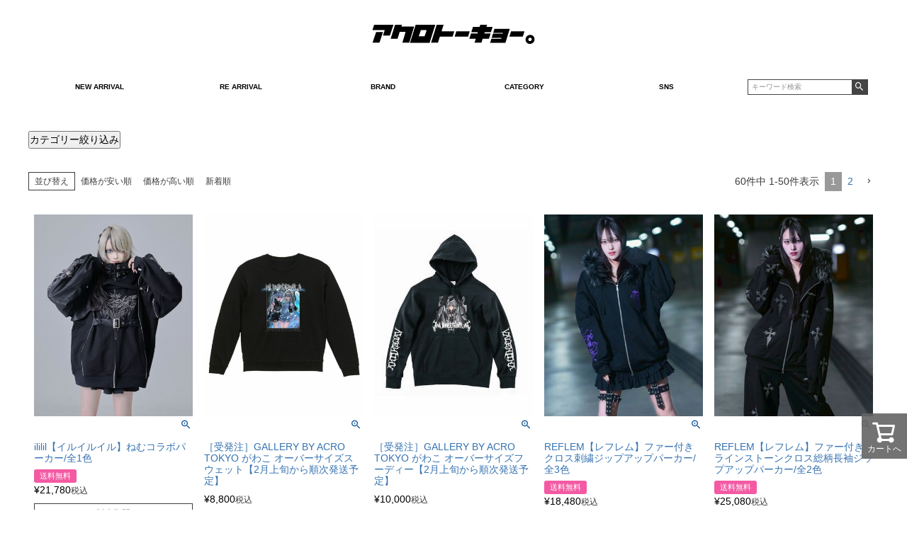

--- FILE ---
content_type: text/css
request_url: https://acrotokyo.itembox.design/generate/theme4/fs_original.css?t=20251118042557
body_size: 4476
content:
/* スタッフスナップ(詳細ページ)  */

/* 全体のリセット */
* {
    margin: 0;
    padding: 0;
    box-sizing: border-box;
}

/* パンくずリスト */
#pankuzu ul {
    list-style: none;
    display: flex;
    font-size: 10px;
}

#pankuzu ul li {
    margin-right: 5px;
}

#pankuzu ul li:after {
    content: '>';
    margin-left: 5px;
}

#pankuzu ul li:last-child:after {
    content: '';
}

/* メインセクション */
#main {
    margin: 20px auto;
    max-width: 1200px;
    padding: 0 20px;
}

/* スナップ詳細 */
#snapDetails {
    margin-top: 20px;
}

#snapDetails .ttl {
    font-size: 24px;
    font-weight: bold;
}

#snapDetails .desp {
    font-size: 16px;
    margin-top: 10px;
}

@media screen and (min-width: 1025px) {
    #main {
        display: flex;
        justify-content: space-between; /* コンテンツを左右に配置 */
    }

    #snapImage {
        width: 50%; /* 画像の幅を設定 */
    }

    #snapDetails {
        width: 45%; /* Detailsの幅を設定 */
        margin-left: 20px; /* 画像との間にスペースを作る */
    }

    #snapImage img {
        width: 100%; /* 画像は親要素の幅に合わせる */
    }
}

/* コーディネートアイテムのスタイル */
/* 基本スタイル */
#coordinate_ajax {
    display: flex;
    flex-wrap: wrap;
    justify-content: flex-start; /* 左詰めで表示 */
    margin-top: 20px;
}

.coordinate-item {
    width: 30%; /* デスクトップでは3列表示 */
    margin-bottom: 20px;
    box-sizing: border-box;
}

.coordinate-item img {
    width: 85%;
    border-radius: 8px;
    transition: transform 0.3s;
}

.coordinate-item img:hover {
    transform: scale(1.05);
}

.coordinate-item p {
    margin-top: 10px;
    text-align: center;
    font-size: 14px;
    color: #333;
    width: 85%; /* 親要素に合わせてテキストの幅を設定 */
    word-wrap: break-word; /* テキストが長い場合に折り返す */
    overflow: hidden; /* はみ出すテキストを隠す */
    box-sizing: border-box; /* パディングとボーダーを幅に含める */
}

/* PC表示での調整（アイテム間の隙間を詰める） */
@media screen and (min-width: 1025px) {
    .coordinate-item {
        margin-right: 2%;
    }
    .coordinate-item:last-child {
        margin-right: 0;
    }
}

/* スマホ表示で1行2アイテム表示 */
@media screen and (max-width: 768px) {
    #coordinate_ajax {
        justify-content: space-between;
    }

    .coordinate-item {
        width: 48%; /* スマホでは1行に2列表示 */
        margin-bottom: 15px;
    }

    .coordinate-item:nth-child(odd) {
        margin-right: 2%;
    }

    .coordinate-item:nth-child(even) {
        margin-right: 0;
    }
}

/* モバイル表示（480px以下で1列表示） */
@media screen and (max-width: 480px) {
    .coordinate-item {
        width: 100%; /* 1列表示 */
        margin-bottom: 20px;
    }
}


/* スタッフスナップ(詳細ページ)  */


/* スタッフスナップ(一覧ページ)  */
#snapList {
    margin: 0 auto;
    padding: 20px 0;
    text-align: center;
}

.itemList {
    display: flex;
    flex-wrap: wrap;
    justify-content: flex-start; /* 左詰めで表示 */
    padding: 0;
    list-style: none;
}

.itemList li {
    width: 22%;
    margin-bottom: 20px;
    margin-right: 2%; /* アイテム間のスペースを追加 */
}

.itemList li:nth-child(4n) {
    margin-right: 0; /* 4つ目のアイテムは右に余白をつけない */
}


.itemList li a {
    text-decoration: none;
    color: #333;
}

.itemList li img {
    width: 100%;
    height: auto;
    border-radius: 8px;
    transition: transform 0.3s;
}

.itemList li img:hover {
    transform: scale(1.05);
}


.data {
    margin-top: 5px;
    font-size: 14px;
    color: #555;
}

.shop {
    display: block;
}

/* ボタンのスタイル */
.linkBtn a {
    display: inline-block;
    padding: 10px 20px;
    background-color: #000;
    color: #fff;
    border-radius: 30px;
    text-decoration: none;
    transition: background-color 0.3s;
}

.linkBtn a:hover {
    background-color: #333;
}

/* レスポンシブデザイン */
@media (max-width: 1200px) {
    .itemList li {
        width: 30%;
    }
}

@media (max-width: 768px) {
    .itemList li {
        width: 45%;
    }
}

@media (max-width: 480px) {
    .itemList li {
        width: 100%;
    }
}

/* スタッフスナップ(一覧ページ)  */



/* スタッフスナップ(トップページ) */
#snap {
    margin: 0 auto;
    padding: 20px 0;
    text-align: center;
}

.secTtl {
    font-size: 24px;
    margin-bottom: 20px;
}

.itemList {
    display: flex;
    flex-wrap: wrap;
    justify-content: flex-start; /* 左詰めで表示 */
    padding: 0;
    list-style: none;
}

.itemList li {
    width: 23%;
    margin-bottom: 20px;
    margin-right: 2%; /* アイテム間のスペースを追加 */
}

.itemList li:nth-child(4n) {
    margin-right: 0; /* 4つ目のアイテムは右に余白をつけない */
}


.itemList li a {
    text-decoration: none;
    color: #333;
}

.itemList li img {
    width: 100%;
    height: auto;
    border-radius: 8px;
    transition: transform 0.3s;
}

.itemList li img:hover {
    transform: scale(1.05);
}

.data {
    margin-top: 5px;
    font-size: 14px;
}

.shop {
    display: block;
}

.linkBtn a {
    display: inline-block;
    padding: 10px 20px;
    background-color: #000;
    color: #fff;　/* テキストの色を白に変更 */
    border-radius: 30px;
    text-decoration: none;
    transition: background-color 0.3s;
}

.linkBtn a:hover {
    background-color: #333;　/* ホバー時の背景色 */
}

/* ここからレスポンシブデザイン対応 */
@media screen and (max-width: 1024px) {
    .itemList li {
        width: 30%;
    }
}

@media screen and (max-width: 768px) {
    .itemList li {
        width: 45%;
    }
}

@media screen and (max-width: 480px) {
    .itemList li {
        width: 48%; /* スマホで1行に2列表示 */
        margin-bottom: 20px;
        margin-right: 2%;
    }

    .itemList li:nth-child(2n) {
        margin-right: 0; /* 2列目の右側に余白を入れない */
    }
    
    .secTtl {
        font-size: 20px;
    }

    .linkBtn a {
        padding: 8px 16px;
        font-size: 14px;
    }
}


/* スタッフスナップ(トップページ) 終*/


.fs-p-inputGroup {
background: #fff;
}

a:visited {
    color: #000;
}

.fs-l-header__contents {
    display: block;
}

.fs-p-searchForm__input {
    display: block!important;
}

.fs-p-searchForm__button {
    width: 2.2em;
    height: 2em;
}

.fs-p-searchForm__button::before {
    font-size: 1.6rem;
}


@media screen and (max-width: 1200px) {
li.searchForm {
display: none;
}
}

@media screen and (min-width: 1200px) {
li.searchForm-sp {
display: none;
}
}

@media screen and (max-width: 728px) {
.fs-pt-column {
	display: flex;
	flex-wrap: wrap;
}

.fs-pt-column__item {
	width: 50%;
}
}

.fr3-productListCarousel__slides{
 /*IE(Internet Explorer)・Microsoft Edgeへの対応*/
  -ms-overflow-style: none;
  /*Firefoxへの対応*/
  scrollbar-width: none;
}

.fr3-productListCarousel__slides::-webkit-scrollbar{
  display: none;
}

div.flywheel-recommend__frame[data-frame-id="new"] .fs-p-heading--lv2 {
      display: none;
    }
div.flywheel-recommend__frame[data-frame-id="re"] .fs-p-heading--lv2 {
      display: none;
    }

.fs-p-heading--lv2:not(:first-child) {
    margin-top: 5em;
}

.fs-p-heading--lv2 {
    border-bottom: 0px;
    text-align: center;
 margin-bottom: 30px; /* タイトルと画像の間に余白を追加 */
}

.fr3-item__productName {
    font-size: 1.4rem;
}


.brand_dec {
   max-width: 1216px
   margin: auto;
}

.brand_dec img {
    display: flex;
  justify-content: center;
  margin: auto;
}

.brand_dec p {
    display: flex;
  justify-content: center;
  margin:20px auto 0 auto;
  text-align: center;
}

.fs-c-slick .slick-dots {
    margin-top: -30px;
}


@media screen and (max-width: 728px) {
.brand_dec img {
width: 35%
}

.brand_dec p {
font-size:1rem;
width: 90%;
margin: 10px auto 0 auto;
}
}

/* ==========================================================
 商品説明
========================================================== */


/*タブ切り替え全体のスタイル*/
.tabs,.tab_item1 {
  margin-top: 50px;
  padding-bottom: 40px;
  background-color: #fff;
  box-shadow: none;
  width: 100%;
  margin: 0 auto;}

/*タブのスタイル*/
.tab_item {
  width: calc(100%/3);
  height: 50px;
  border-bottom: 3px solid #c3c3c3;
  background-color: #fff;
  line-height: 50px;
  font-size: 16px;
  text-align: center;
  color: #565656;
  display: block;
  float: left;
  text-align: center;
  font-weight: bold;
  transition: all 0.2s ease;
}

.tab_item1 {
  width: calc(100%/2);
  height: 50px;
  border-bottom: 3px solid #c3c3c3;
  background-color: #fff;
  line-height: 50px;
  font-size: 16px;
  text-align: center;
  color: #565656;
  display: block;
  float: left;
  text-align: center;
  font-weight: bold;
  transition: all 0.2s ease;
}

.tab_item:hover,.tab_item1:hover {
  opacity: 0.75;
}

/*ラジオボタンを全て消す*/
input[name="tab_item"] {
  display: none;
}

/*ラジオボタンを全て消す*/
input[name="tab_item1"] {
  display: none;
}

/*タブ切り替えの中身のスタイル*/
.tab_content {
  display: none;
  padding: 40px 40px 0;
  clear: both;
  overflow: hidden;
}

.tab_content1 {
  display: none;
  padding: 0px;
  clear: both;
  overflow: hidden;
}

/*選択されているタブのコンテンツのみを表示*/
#all:checked ~ #all_content,
#programming:checked ~ #programming_content,
#design:checked ~ #design_content {
  display: block;
}

/*選択されているタブのコンテンツのみを表示*/
#recommend:checked ~ #recommend_content,
#eturan:checked ~ #eturan_content {
  display: block;
}

/*選択されているタブのスタイルを変える*/
.tabs input:checked + .tab_item {
  background-color: #c3c3c3;
  color: #fff;
}

/*選択されているタブのスタイルを変える*/
.tabs1 input:checked + .tab_item1 {
  background-color: #c3c3c3;
  color: #fff;
}


.flywheel-recommend__frame>.fs-p-heading--lv2 {
  display: none;
}



/* 初期状態では非表示にする */
#fs-c-subgroup {
  display: none;
}

.fs-c-heading--page {
    display: none;
}

.fs-c-subgroup>.fs-c-listControl {
    display: none;
}

.fs-c-subgroupList__link {
    background: #fff;
}

.slick-list draggable {
    padding: 0px!important;
}

.itemPageDetails_sizeSpec {
    margin: 0 auto 5em auto;
    padding: 0;
    width: 100%;
    border: 0;
    border-spacing: 0;
}

.itemPageDetails_sizeSpec th {
    padding: 20px 0;
    text-align: center;
    border-bottom: solid 1px #eee;
    letter-spacing: .2em;
}

.itemPageDetails_sizeSpec td {
    padding: 20px 0;
    text-align: center;
    border-bottom: solid 1px #eee;
    letter-spacing: .2em;
}

.fs-l-productLayout .fs-c-productCarouselMainImage__thumbnailList {
    flex-wrap: wrap;
    overflow-x: auto;
}

.fs-c-productNumber {
    border: 0px;
    padding: 0px;
}

.fs-c-productPrice:not(.fs-c-productPrice--listed) .fs-c-productPrice__main__price {
    color: #000;
}

.fs-c-productPointDisplay {
    background: #fff;
    color: #000;
}

.fs-c-button--secondary {
    background: #000;
    border: 1px solid #000;
}

/* ==========================================================
  お知らせ一覧
========================================================== */
h1.info_title {
    text-align: center;
}

.info-colum {
    display: grid;
    grid-template-columns: repeat(4, 1fr);
    margin-top: 50px;
}

.info-colum>.fs-pt-column__item {
    width: 100%;
}
.info-colum>.fs-pt-column__item>.fs-pt-column__heading {
    font-size: 1.1rem;
}
@media screen and (max-width: 728px) {
.info-colum {
    display: grid;
    grid-template-columns: repeat(2, 1fr);
}

}

/* ==========================================================
 実店舗
========================================================== */
.map>iframe {
  width: 600px;
  height: 450px;
}


@media screen and (max-width: 728px) {
.map>iframe {
  width: 100%;
}
.shop_list>.fs-pt-column__item {
    width: 100%;
}
}




/* ==========================================================
  footer
========================================================== */
.footer {
  display:block;
  position: relative;
  min-width: 1100px;
  min-height: 370px;
  margin-top: 0px;
  border-top: none;
}

@media (max-width: 768px) {
  .footer {
    min-width: 0;
    min-height: 202px;
    margin-top: 0px;
    border-top: none;
  }
}

.footer-in {
  display: -webkit-box;
  display: -webkit-flex;
  display: -ms-flexbox;
  display: flex;
  -webkit-box-pack: justify;
  -webkit-justify-content: space-between;
  -ms-flex-pack: justify;
  justify-content: space-between;
  margin: 0 auto;
  padding: 38px 0 32px;
}

@media (max-width: 768px) {
  .footer-in {
    width: auto;
    padding: 0;
  }
}

.footer .footer-links-container {
  display: -webkit-box;
  display: -webkit-flex;
  display: -ms-flexbox;
  display: flex;
}

@media (max-width: 768px) {
  .footer .footer-links-container {
    display: none;
  }
}

.footer .footer-links {
  display: block;
  -webkit-box-flex: 0;
  -webkit-flex: 0 0 auto;
  -ms-flex: 0 0 auto;
  flex: 0 0 auto;
  margin-left: 80px;
  line-height: 1.4;
}

.footer .footer-links .ttl-main {
  margin-bottom: 14px;
  font-size: 1.6rem;
  font-weight: bold;
}

.footer .footer-links .list-footer-links li {
  margin-bottom: 13px;
}

.footer .footer-links .list-footer-links li:last-child {
  margin-bottom: 0;
}

.footer .footer-news {
  display: block;
  -webkit-box-flex: 0;
  -webkit-flex: 0 0 auto;
  -ms-flex: 0 0 auto;
  flex: 0 0 auto;
  width: 320px;
}

.footer .footer-news .ttl-main {
  margin-bottom: 5px;
  font-size: 1.6rem;
  font-weight: bold;
  line-height: 1.4;
}

.footer .footer-news .list-footer-news {
  margin-bottom: 10px;
}

.footer .footer-news .list-footer-news li {
  border-bottom: 1px solid #A2A2A2;
}

.footer .footer-news .list-footer-news .box-news {
  position: relative;
  display: block;
  padding: 8px 40px 14px 0;
  font-size: 1.4rem;
  line-height: 1.7;
  text-decoration: none;
}

.footer .footer-news .list-footer-news .box-news .txt-date {
  display: block;
  margin-bottom: 5px;
  color: #A2A2A2;
  font-size: 1.2rem;
}

.footer .footer-news .list-footer-news .box-news::after {
  position: absolute;
  top: 50%;
  right: 19px;
  width: 14px;
  height: 26px;
  margin-top: -13px;
  background: url(https://cdn.grail.bz/images/parts/common/lm20230705125151/ico_arrow_right_01.svg) center no-repeat;
  background-size: 14px 27px;
  content: '';
}

.footer .footer-news .list-footer-news .box-news:hover .txt-info {
  text-decoration: underline;
}

.footer .footer-news .btn-more {
  position: relative;
  display: inline-block;
  min-width: 176px;
  padding-right: 15px;
  background: url(https://cdn.grail.bz/images/parts/common/lm20230705125151/ico_arrow_right_02.svg) center right no-repeat;
  background-size: 6px 12px;
  font-size: 1.4rem;
}

.footer .footer-sns {
  display: block;
  -webkit-box-flex: 0;
  -webkit-flex: 0 0 auto;
  -ms-flex: 0 0 auto;
  flex: 0 0 auto;
  width: 245px;
}

@media (max-width: 768px) {
  .footer .footer-sns {
    display: none;
  }
}

.footer .footer-sns .ttl-sns {
  margin-bottom: 15px;
  font-size: 1.6rem;
  font-weight: bold;
  line-height: 1.2;
}

.footer .footer-sns .list-footer-sns li {
  margin-bottom: 10px;
}

.footer .footer-sns .list-footer-sns li:last-child {
  margin-bottom: 0;
}

.footer .footer-sns .list-footer-sns a {
  display: -webkit-inline-box;
  display: -webkit-inline-flex;
  display: -ms-inline-flexbox;
  display: inline-flex;
  -webkit-box-align: center;
  -webkit-align-items: center;
  -ms-flex-align: center;
  align-items: center;
  line-height: 1.1;
}

.footer .footer-sns .list-footer-sns .img-sns {
  width: 22px;
  height: 22px;
}

.footer .footer-sns .list-footer-sns .txt-sns {
  padding-left: 10px;
  font-size: 1.2rem;
}

.footer .footer-links-sp {
  display: none;

}

@media (max-width: 768px) {
  .footer .footer-links-sp {
    display: -webkit-box;
    display: -webkit-flex;
    display: -ms-flexbox;
    display: flex;
    -webkit-flex-wrap: wrap;
    -ms-flex-wrap: wrap;
    flex-wrap: wrap;
    width: 100%;
  }
}

.footer .footer-links-sp li {
  width: 50%;
  border-left: 1px solid #a2a2a2;
  border-right: 1px solid #a2a2a2;
  border-bottom: 1px solid #a2a2a2;
}

.footer .footer-links-sp a {
  display: block;
  height: 100%;
  padding: 15px 5px;
  background-color: #3c3c3c;
  font-size: 1.3rem;
  line-height: 1.4;
  text-align: center;
}

.footer-lower {
  border-top: 1px solid #A2A2A2;
}

@media (max-width: 768px) {
  .footer-lower {
    width: auto;
    border: none;
  }
}

.footer-lower-in {
  display: -webkit-box;
  display: -webkit-flex;
  display: -ms-flexbox;
  display: flex;
  -webkit-box-pack: justify;
  -webkit-justify-content: space-between;
  -ms-flex-pack: justify;
  justify-content: space-between;
  width: 1000px;
  margin: 0 auto;
  padding: 18px 0;
}

@media (max-width: 768px) {
  .footer-lower-in {
    display: block;
    width: auto;
    padding: 10px 0 5px;
    text-align: center;
  }
}

.footer-lower-in .list-util-nav {
  display: -webkit-box;
  display: -webkit-flex;
  display: -ms-flexbox;
  display: flex;
  font-size: 1.2rem;
  line-height: 1;
}

@media (max-width: 768px) {
  .footer-lower-in .list-util-nav {
    -webkit-box-pack: center;
    -webkit-justify-content: center;
    -ms-flex-pack: center;
    justify-content: center;
    margin-bottom: 12px;
    font-size: 0.9rem;
  }
}

.footer-lower-in .list-util-nav li::after {
  display: inline-block;
  padding: 0 2px;
  content: '|';
}

.footer-lower-in .list-util-nav li:last-child::after {
  display: none;
}

.footer-lower-in .list-footer-sns {
  display: none;
}

@media (max-width: 768px) {
  .footer-lower-in .list-footer-sns {
    display: -webkit-box;
    display: -webkit-flex;
    display: -ms-flexbox;
    display: flex;
    -webkit-box-pack: center;
    -webkit-justify-content: center;
    -ms-flex-pack: center;
    justify-content: center;
    -webkit-box-align: center;
    -webkit-align-items: center;
    -ms-flex-align: center;
    align-items: center;
    margin-bottom: 10px;
    font-size: 1.4rem;
  }
}

.footer-lower-in .list-footer-sns li {
  margin-right: 10px;
}

.footer-lower-in .list-footer-sns li:first-child {
  margin-right: 22px;
}

.footer-lower-in .list-footer-sns .img-sns {
  width: 22px;
  height: 22px;
}

a.footer-copyright {
  font-size: 1.2rem;
  line-height: 1;
  text-decoration: none;
}

@media (max-width: 768px) {
  a.footer-copyright {
    font-size: 1.1rem;
    text-decoration: none;
  }
}

a.text-decoration-none {
  text-decoration: none;
}

.fs-p-footerPageTop {
  display: none;
}

@media (max-width: 768px) {
  .fs-p-footerPageTop {
    display: block;
    padding: 15px 0;
    background-color: #000;
    text-align: center;
    cursor: pointer;
  }
}

.fs-p-footerPageTop .text {
  display: inline-block;
  padding-top: 12px;
  background: url(https://cdn.grail.bz/images/parts/common/lm20230705125151/ico_arrow_up_01.svg) top center no-repeat;
  background-size: 12px 6px;
  font-size: 1.2rem;
  color: #fff;
  line-height: 1.1;
}

.fs-p-footerPageTop__link {
    background-color:transparent;
}

footer .fa-brands, .fab {
    font-size: 2.2rem;
}


.fs-l-footer {
    background-color: #3c3c3c;
    color: #fff;
    margin-top: 80px;
}

.fs-l-footer a {
    color: #fff;
}

footer a:visited {
    /* color: #fff; */
}



/* ==========================================================
 新着再入荷ボタン
========================================================== */
.itemlist_button_ {
      display: flex;
      justify-content: center;
      align-items: center;
      margin-top: 20px; /* ページのマージンをゼロに設定 */
    }
  

  /* ボタンのスタイル */
    .itemlist_button {
      display: inline-block;
      padding: 10px 20px; /* ボタンの内側の余白 */
      border: 1px solid #000; /* 枠 */
      background-color: #fff; /* 背景色 */
      color: #000; /* テキストの色 */
      text-decoration: none; /* リンクの下線を削除 */
      cursor: pointer;
      transition: background-color 0.3s, color 0.3s; /* ホバー時のアニメーション */
    }

    /* ホバー時のスタイル */
    .itemlist_button:hover {
      background-color: #989898; /* 背景色を変更 */
      color: #fff; /* テキストの色を変更 */
    }

.global-logo {
    display: none;
}

.fs-pt-column__item:only-child {
    padding: 8px;
}

.fr3-item__rank{
    margin-top: 35px;
    z-index: 1;
}

--- FILE ---
content_type: text/css
request_url: https://acrotokyo.itembox.design/item/nav2.css?t=20260109182748
body_size: 1877
content:
@charset "utf-8";
/*
  CSS のみの多段階階層ドロップダウン&ハンバーガーメニュー Ver. 2.01
  Copyright Rectus Inc, 2020
  https://www.rectus.co.jp/
  Released under the MIT license
 */

/* 基本CSS */
ul,
div,
img {
  margin: 0px;
  padding: 0px;
  list-style: none;
  font-weight: normal;
}

/* 本文をメニューの高さ分下げる */

#navi {
  background-color: #FFF;
  position: relative;
  top: 0;
  left: 0;
  height: 60px;
  width: 100%;
  z-index:3
}
/* チェックボックスを非表示 */
#navi input {
  display: none;
}
/* 左上ロゴ */
.menu-left {
  float: left;
  line-height: 60px;
}
.menu-left img {
  vertical-align: middle;
  margin-left: 10px;
}
/* 上部メニュー */

#menu li {
  position: relative;
  white-space: nowrap;
}
#menu li a {
  display: block;
  color:#000;
  text-decoration:none;
}

header a {
	font-size:1rem;
}

header span {
	font-size:1rem;
}

#menu > li {
  float: left;
  margin: 0 15px;
  line-height: 60px;
  font-size: 17px;
  font-weight: bold;
}
/* パソコンでは V を非表示 */
#menu > li .pd {
  display: none;
}

#menu-navibtn {
  display: none;
  cursor: pointer;
  cursor: hand;
}

/* スマホ用 */
@media screen and (max-width: 1200px) {
  /* 基本非表示 */
  #menu {
    display: none;
  }
  #menu li {
    height: auto;
    width: 100%;
    padding: 0px 20px;
    border-bottom: 1px solid #DDD;
    white-space: nowrap;
  }
  #menu > li {
    margin-right: -20px;
  }
  /* V を表示 */
  #menu > li .pd {
    display: inline-block;
    width: 100%;
  }
  #menu li a {
    display: inline-block;
  }
  #menu li:first-child {
    border-top: 1px solid #DDD;
  }
  #menu li i {
    padding: 0px 6px;
  }
  /* メニューを移動させないため */
  #menu-navibtn:checked ~ #navi {
    position: fixed;
    overflow-y: scroll;
    overflow-x: hidden;
    height: 100%;
  }
  .brand {
	  display:block;
  }
  
  .brand li {
	  width:100%;
  }
  .brand li img {
	  width:170px;
  }
  .brand li dd {
	  left:60%;
	  position:absolute;
	  bottom:35%;
  }
  .logo img{
	  width:230px;
	  position:relative;
	  top:15px;
}
  .sns-icon {
	  display: flex;
  }
  .sns-icon a {
	  font-size:3rem;
	  margin-top: 10px;
      margin-bottom: 10px;
      margin-right: 10px;
  }
}

/* ドロップダウンメニュー */
#menu li ul {
  position: absolute;
}
/* 子メニュー */
#menu > li > ul li {
  font-size: 1rem;
  display: none;
  padding: 0px 20px;
  background-color: #FFF;
  border-left:none;
  border-right:none;
  border-bottom:noneD;
}
#menu li ul li:first-child {
  border-top:none;
}
#menu li ul li:last-child {
  border-bottom:none;
}
#menu li ul li ul {
  top: -1px;
  left: 100%;
}
#menu li ul li ul li ul,
#menu li:nth-child(n+3) ul li ul {
  left: inherit;
   left: 100%;
}
#menu > li > ul {
  margin-left: 0px;
  width: 100%;
}

/* パソコン用 */
@media screen and (min-width: 1200px) {
  #menu {
  display:flex;
  margin:auto;
  align-items: baseline;
  width:1200px;
  text-align: center;
}

#menu > li {
  float: left;
  margin: 0 15px;
  line-height: 60px;
  font-weight: bold;
  width:20%;
}

  
  #menu li:hover {
    background: #EEE;
  }
  #menu > li:hover > ul > li,
  #menu li ul li:hover > ul > li {
    display: block;
  }
  /* 階層がある場合の誘導の印 */
  #menu li ul li ul:before,
  #menu li ul li ul li ul:before,
  #menu li:nth-child(n+3) ul li ul:before {
    position: absolute;
    top: 28px;
    content: "";
    border: 5px solid transparent;
    display: block;
  }
  /* 通常タイプ */
  #menu li ul li ul:before {
    left: -10px;
    border-left-color: #666;
  }
  /* 右側タイプ */
  #menu li ul li ul li ul:before,
  #menu li:nth-child(n+3) ul li ul:before {
    left: -10px;
    border-left-color: #666;
  }
  
  .brand {
	  width:1047px!important;
	  display: grid;
      grid-template-columns: repeat(4, 1fr);
	  text-align:center;
	  right:-199%;
  }
  
  .brand li {
	  width:100%;
  }
  .brand li img {
	  width:170px;
  }
  .brand li dd {
	  margin:auto;
	  position:absolute;
	  bottom:-10px;
  }
  .logo{
	  display:none;
  }
  
   .sns-icon {
	  display: none;
  }
  .list_page {
	  display: none;
  }
  }
/* スマホ用 */
@media screen and (max-width: 1200px) {
  /* ハンバーガーメニューがクリックされた時 */
    #menu-navibtn:checked ~ * #menu {
    display: block;
	position:relative;
	z-index:1;
  }
  #menu-navibtn:checked ~ * #menu > li {
    max-height: inherit;
    overflow-y: visible;
  }
  #menu > li ul {
    line-height: 50px;
  }
  #menu > li > label:hover {
    cursor: pointer;
    cursor: hand;
  }
  #menu li ul {
    position: static;
  }
  /* 子メニュー */
  #menu > li > ul {
    margin-left: initial;
    position: relative;
  }
  #menu li ul li:first-child {
    border-top: 1px solid #DDD;
  }
  #menu ul li:last-child {
    border-bottom: none;
  }
  #menu > li > ul li {
    border-left: 1px solid #FFF;
    border-right: 1px solid #FFF;
  }
  #menu li ul li ul {
    top: inherit;
    left: 0;
  }
  #menu li ul li:last-child {
    border-bottom: none;
  }
  /* 子メニューがクリックされた時 */
  #menu input[type="checkbox"]:checked ~ label ~ ul > li {
    max-height: inherit;
    overflow-y: visible;
    display: block;
	font-size: 1rem;

  }
  .angletoggle:before {
    content: "\f107";
  }
  #navi input[type="checkbox"]:checked ~ label .pd .angletoggle:before {
    content: "\f106";
  }
}

/* ハンバーガー */
#navi #navibtn {
  display: none;
}
@media screen and (max-width: 1200px) {
 #navi {
	 height: 0px;
 }
 
 
 #navi #navibtn {
    display: block;
    position: fixed;
    top: 15px;
    right: 10px;
	z-index:4;
  }
  #navibtn span {
    display: block;
    width: 40px;
    height: 40px;
    background-color: #333;
  }
  #navibtn span span {
    display: block;
    overflow: hidden;
    width: 1px;
    height: 1px;
  }
  #navibtn span span::before,
  #navibtn span span::after,
  #navibtn span::after {
    position: absolute;
    left:10px;
    content:"";
    width: 20px;
    height: 3px;
    background-color: #FFF;
  }
  /* 上の棒 */
  #navibtn span span::before {
    top:10px;
  }
  #menu-navibtn:checked ~ #navi label#navibtn span span::before {
    top:19px;
    transform: rotate(-45deg);
    -webkit-transform: rotate(-45deg);
  }
  /* 下の棒 */
  #navibtn span::after {
    bottom:10px;
  }
  #menu-navibtn:checked ~ #navi label#navibtn > span::after {
    bottom:18px;
    transform: rotate(-135deg);
    -webkit-transform: rotate(-135deg);
  }
  /* 中の棒 */
  #navibtn span span::after {
    top:18px;
  }
  #menu-navibtn:checked ~ #navi label#navibtn span span::after {
    display: none;
  }
  
}